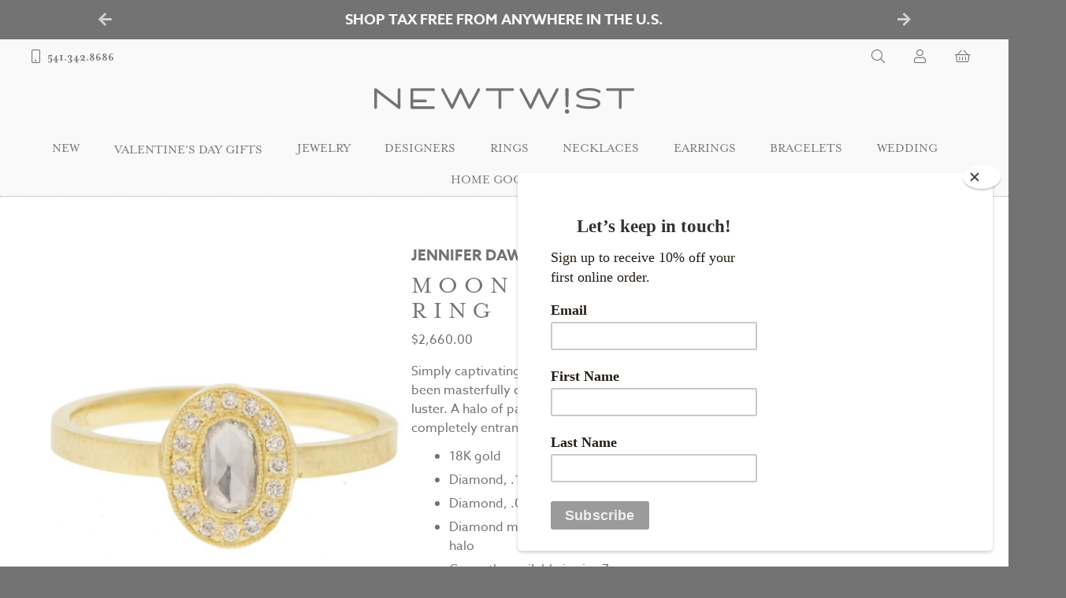

--- FILE ---
content_type: application/javascript
request_url: https://www.newtwist.com/wp-content/plugins/newtwist-infinite-scroll/assets/js/plugin.js?ver=6.9
body_size: 2012
content:
// ntisSite.shopPage

jQuery( document ).ready( function($) {

	var productsContainer;
	var onDeckCircle = $( '#on-deck' );
	var windowBottom;
	var elemBottom;
	var ajaxRoute = ntisSite.ajaxUrl;
	var statusOverlay = $( '#ajax-status' );
	var productArchivePage = $( '.post-type-archive-product' );
	var batchesFetched = [ 1 ];

	if ( productArchivePage.length > 0 ) {
		initInfiniteScroll();
	}

	function initInfiniteScroll() {

		// on page load we want to make sure we don't have any batching in the url, so reset the 'batch' param
		adjustUrl( 'batch', 1 );
		productsContainer = $( 'ul.products.newt-grid' );
		if ( productsContainer.length < 1 ) {
			return;
		}

		setPositions();
		fetchMore();

		// if window is ever resized, we need to adjust the point at which scroll triggers a loading of more products
		$( window ).resize( function() {
			setPositions();
		});

		// set up our scroll event listener (this will eventually be removed if all products are loaded on the page)
		startWatchForScroll();
	}

	function startWatchForScroll() {
		$( window ).on( 'scroll', maybeAddMore );
	}

	function stopWatchForScroll() {
		$( window ).off( 'scroll', maybeAddMore );
	}

	function maybeAddMore() {

		var reachedEnd = endOfCurrentPage();

		if ( reachedEnd ) {
			renderNextAndFetchMore();
		}
	}

	function endOfCurrentPage() {

		setPositions();

		if ( windowBottom > elemBottom ) {
			return true;
		}

		return false;
	}

	function renderNextAndFetchMore() {
		moveToPage();
		fetchMore();
	}

	function setPositions() {
		windowBottom = $( window ).scrollTop() + $( window ).height();
		elemBottom = $( productsContainer ).offset().top + $( productsContainer ).height();
	}

	function moveToPage() {
		var newItems = onDeckCircle.html();
		productsContainer.append( newItems );
		var newItems = $('li.new-batch');
		var page = onDeckCircle.data( 'page' );
		adjustUrl( 'batch', page );
		setTimeout( function() {
			newItems.addClass( 'added' ),
			300
		})
	}

	function adjustUrl( key, value ) {

		var baseUrl = [location.protocol, '//', location.host, location.pathname].join(''),
			urlQueryString = document.location.search,
			newParam = key + '=' + value,
			params = '?' + newParam;

		// If the "search" string exists, then build params from it
		if (urlQueryString) {
			var updateRegex = new RegExp('([\?&])' + key + '[^&]*');
			var removeRegex = new RegExp('([\?&])' + key + '=[^&;]+[&;]?');

			if (typeof value == 'undefined' || value == null || value == '') { // Remove param if value is empty
				params = urlQueryString.replace(removeRegex, "$1");
				params = params.replace(/[&;]$/, "");

			} else if (urlQueryString.match(updateRegex) !== null) { // If param exists already, update it
				params = urlQueryString.replace(updateRegex, "$1" + newParam);

			} else { // Otherwise, add it to end of query string
				params = urlQueryString + '&' + newParam;
			}
		}

		// no parameter was set so we don't need the question mark
		params = params == '?' ? '' : params;

		window.history.replaceState({}, "", baseUrl + params);
	};

	function getUrlParameter( sParam ) {
		var sPageURL = window.location.search.substring(1),
			sURLVariables = sPageURL.split('&'),
			sParameterName,
			i;

		for (i = 0; i < sURLVariables.length; i++) {
			sParameterName = sURLVariables[i].split('=');

			if (sParameterName[0] === sParam) {
				return sParameterName[1] === undefined ? true : decodeURIComponent(sParameterName[1]);
			}
		}
	};

	function fetchMore() {

		// let's stop the scroll listener for moment, to avoid duplicated ajax calls
		stopWatchForScroll();

		// this will make our ajax call.
		var batch = getUrlParameter( 'batch' );

		if ( null == batch ) {
			batch = 1;
		}

		// prevent duplicate ajax calls caused by super fast scrolling behavior, which might otherwise overtake the latency of the ajax call.
		var batchCheck = parseFloat( batch ) + 1;

		var length = batchesFetched.length;

		for ( var i = 0; i < length; i++ ) {

			if ( batchesFetched[i] == batchCheck ) {
				return;
			}
		}

		batchesFetched.push( batchCheck );

		var data = {
			action: 'load_more',
			batch: batch
		};

		$.ajax({
			url: ajaxRoute,
			type: 'post',
			data: data,
			dataType: 'JSON',
			beforeSend: function() {
				statusOverlay.addClass( 'is-processing' );
			},
		})

		.done( function( response ) {

			if ( 'success' == response.status ) {

				onDeckCircle.empty();
				onDeckCircle.html( response.html );
				onDeckCircle.find( 'li' ).addClass( 'new-batch' );
				onDeckCircle.data( 'page', response.page );

				// Now let's restart the scroll event listener, since we are not yet to the end of all products
				startWatchForScroll();
				// We want to fire this again right away as well, in case someone has scrolled quickly to the end of the page. This will call setPositions() and then check again if we are still at the bottom.
				maybeAddMore();

			} else if ( 'no_more' == response.status ) {

				// no more products to come in subsequent WP queries
				stopWatchForScroll();
				onDeckCircle.empty();
			}
		})

		.fail( function() {

		})

		.always( function( response ) {
			statusOverlay.removeClass( 'is-processing' );
		});

	}


















});
